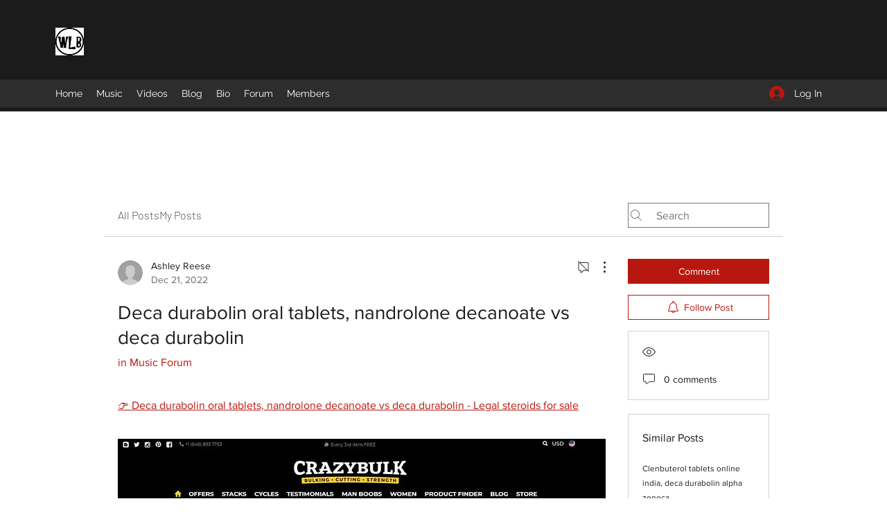

--- FILE ---
content_type: application/javascript
request_url: https://static.parastorage.com/services/communities-forum-client/1.1487.0/client-viewer/298.chunk.min.js
body_size: 4761
content:
(("undefined"!=typeof self?self:this).webpackJsonp__wix_communities_forum_client=("undefined"!=typeof self?self:this).webpackJsonp__wix_communities_forum_client||[]).push([[298],{58966:(e,t,i)=>{"use strict";i.d(t,{N:()=>r});const r={GENERIC:0,SIZE_LIMIT:1,QUOTA_STORAGE_VISITOR:2,QUOTA_STORAGE_OWNER:3,QUOTA_VIDEO_VISITOR:4,QUOTA_VIDEO_OWNER:5,QUOTA_SINGLE_VIDEO_VISITOR:6,QUOTA_SINGLE_VIDEO_OWNER:7,MIME_TYPE_MISMATCH:8,WMP_ERROR_GENERAL:9,INVALID_SESSION:10,SESSION_EXPIRED:11,MISSING_WIX_SESSION:12,INCORRECT_FILE_INFO:13,CORRUPT_FILE:14,UNSUPPORTED_EXTENSION:15,MISSING_HEADER:16,FORMAT_CHUNK_MISSING:17,EXT_FILE_AUTHORIZATION:18,EXT_FILE_FORBBIDEN:19,IMAGE_FORMAT:20,CORRUPT_IMAGE:21,IMAGE_DIMENSIONS_EXCEEDED:22,MP4_STEREO_FORMAT:23,WAV_STEREO_FORMAT:24,WMA_BITRATE:25,WMA_BITRATE_LOSSY:26,MP4_BITRATE:27,MP3_UNSUPPORTED_STEREO:28,MP3_UNSUPPORTED_FORMAT:29,WAV_SAMPLE_RATE:30,AAC_UNSUPPORTED_FORMAT:31,WAV_UNSUPPORTED_FORMAT:32,WAV_SAMPLE_SIZE:33,WAV_CHUNK_SIZE:34,AUDIO_CODEC:35,EMPTY_FILE:36,MP4_UNSUPPORTED_FORMAT:37,MP4_SAMPLE_RATE:38,VIDEO_BITRATE:39,VIDEO_DURATION_MISMATCH:40,VIDEO_CODEC:41}},50298:(e,t,i)=>{"use strict";i.d(t,{Z:()=>x});var r=i(95685),n=i.n(r),s=i(27762),a=i.n(s),o=i(47684),c=i(96114),d=i.n(c),l={},{STATIC_MEDIA_URL:u}=o,h=({fittingType:e,src:t,target:i,options:r})=>{const n=o.getPlaceholder(e,t,i,{...r,autoEncode:!0});return n?.uri&&!/^[a-z]+:/.test(n.uri)&&(n.uri=`${u}${n.uri}`),n},m=/^[a-z]+:/,f=e=>{const{id:t,containerId:i,uri:r,alt:n,name:a="",role:o,width:c,height:d,displayMode:f,devicePixelRatio:g,quality:E,alignType:p,bgEffectName:I="",focalPoint:_,upscaleMethod:v,className:b="",crop:T,imageStyles:O={},targetWidth:S,targetHeight:y,targetScale:A,onLoad:R=(()=>{}),onError:w=(()=>{}),shouldUseLQIP:M,containerWidth:N,containerHeight:P,getPlaceholder:x,isInFirstFold:D,placeholderTransition:L,socialAttrs:U,isSEOBot:C,skipMeasure:H,hasAnimation:F,encoding:W}=e,k=s.useRef(null);let z="";const G="blur"===L,V=s.useRef(null);if(!V.current)if(x||M||D||C){const e={upscaleMethod:v,...E||{},shouldLoadHQImage:D,isSEOBot:C,hasAnimation:F,encoding:W};V.current=(x||h)({fittingType:f,src:{id:r,width:c,height:d,crop:T,name:a,focalPoint:_},target:{width:N,height:P,alignment:p,htmlTag:"img"},options:e}),z=!V.current.transformed||D||C?"":"true"}else V.current={uri:void 0,css:{img:{}},attr:{img:{},container:{}},transformed:!1};const B=!C&&(x||M)&&!D&&V.current.transformed,Q=s.useMemo((()=>JSON.stringify({containerId:i,...i&&{containerId:i},...p&&{alignType:p},...H&&{skipMeasure:!0},displayMode:f,...N&&{targetWidth:N},...P&&{targetHeight:P},...S&&{targetWidth:S},...y&&{targetHeight:y},...A&&{targetScale:A},isLQIP:B,isSEOBot:C,lqipTransition:L,encoding:W,imageData:{width:c,height:d,uri:r,name:a,displayMode:f,hasAnimation:F,...E&&{quality:E},...g&&{devicePixelRatio:g},..._&&{focalPoint:_},...T&&{crop:T},...v&&{upscaleMethod:v}}})),[i,p,H,f,N,P,S,y,A,B,C,L,W,c,d,r,a,F,E,g,_,T,v]),q=V.current,$=q?.uri,j=q?.srcset,X=q.css?.img,Z=`${l.image} ${b}`;s.useEffect((()=>{const e=k.current;R&&e?.currentSrc&&e?.complete&&R({target:e})}),[]);const J=q&&!q?.transformed?`max(${c}px, 100%)`:S?`${S}px`:null;return s.createElement("wow-image",{id:t,class:Z,"data-image-info":Q,"data-motion-part":"BG_IMG","data-bg-effect-name":I,"data-has-ssr-src":z,"data-animate-blur":!C&&B&&G?"":void 0,style:J?{"--wix-img-max-width":J}:{}},s.createElement("img",{src:$,ref:k,alt:n||"",role:o,style:{...X,...O},onLoad:R,onError:w,width:N||void 0,height:P||void 0,...U,srcSet:D?j?.dpr?.map((e=>m.test(e)?e:`${u}${e}`)).join(", "):void 0,fetchpriority:D?"high":void 0,loading:!1===D?"lazy":void 0,suppressHydrationWarning:!0}))},g={columnCount:1,columns:1,fontWeight:1,lineHeight:1,opacity:1,zIndex:1,zoom:1},E=(e,t)=>(Array.isArray(t)?t:[t]).reduce(((t,i)=>{const r=e[i];return void 0!==r?Object.assign(t,{[i]:r}):t}),{}),p=(e,t)=>e&&t&&Object.keys(t).forEach((i=>{const r=i,n=t[r];void 0!==n?e.style[r]=((e,t)=>"number"!=typeof t||g[e]?t.toString():`${t}px`)(r,n):e.style.removeProperty(r)})),I=(e,t,i)=>{if(!e.targetWidth||!e.targetHeight||!e.imageData.uri)return{uri:"",css:{},transformed:!1};const{imageData:r}=e,n=e.displayMode||o.fittingTypes.SCALE_TO_FILL,s=Object.assign(E(r,["upscaleMethod"]),E(e,["filters","encoding"]),e.quality||r.quality,{hasAnimation:e?.hasAnimation||r?.hasAnimation}),a=e.imageData.devicePixelRatio||t.devicePixelRatio,c=v(a),d=Object.assign(E(r,["width","height","crop","name","focalPoint"]),{id:r.uri}),l={width:e.targetWidth,height:e.targetHeight,htmlTag:i||"img",pixelAspectRatio:c,alignment:e.alignType||o.alignTypes.CENTER},u=(0,o.getData)(n,d,l,s);return u.uri=_(u.uri,t.staticMediaUrl,t.mediaRootUrl),u},_=(e,t,i)=>{if(/(^https?)|(^data)|(^blob)|(^\/\/)/.test(e))return e;let r=`${t}/`;return e&&(/^micons\//.test(e)?r=i:"ico"===/[^.]+$/.exec(e)?.[0]&&(r=r.replace("media","ficons"))),r+e},v=e=>{const t=window.location.search.split("&").map((e=>e.split("="))).find((e=>e[0]?.toLowerCase().includes("devicepixelratio")));return(t?.[1]?Number(t[1]):null)||e||1},b=e=>e.getAttribute("src"),T=80;var O={measure:function(e,t,i,{containerElm:r,bgEffect:n="none",sourceSets:s},a){const o=i.image,c=i[e],d=(l=a.getScreenHeightOverride?.(),l||document.documentElement.clientHeight||window.innerHeight||0);var l;const u=r?.dataset.mediaHeightOverrideType,h=n&&"none"!==n||s&&s.some((e=>e.scrollEffect)),m=r&&h?r:c,f=window.getComputedStyle(c).getPropertyValue("--bg-scrub-effect"),{width:g,height:E}=a.getMediaDimensionsByEffect?.(f||n,m.offsetWidth,m.offsetHeight,d)||{width:c.offsetWidth,height:c.offsetHeight};if(s&&(t.sourceSetsTargetHeights=function(e,t,i,r,n){const s={};return e.forEach((({mediaQuery:e,scrollEffect:a})=>{s[e]=n.getMediaDimensionsByEffect(a,t,i,r).height})),s}(s,m.offsetWidth,m.offsetHeight,d,a)),!o)return;const p=b(o);f&&(t.top=.5*(c.offsetHeight-E),t.left=.5*(c.offsetWidth-g)),t.width=g,t.height=function(e,t){return"fixed"===t||"viewport"===t?document.documentElement.clientHeight+T:e}(E,u),t.screenHeight=d,t.imgSrc=p,t.boundingRect=c.getBoundingClientRect(),t.mediaHeightOverrideType=u,t.srcset=o.srcset},patch:function(e,t,i,r,n,s,a,c,d){if(!Object.keys(t).length)return;const{imageData:l}=r,u=i[e],h=i.image;c&&(l.devicePixelRatio=1);const m=r.targetScale||1,f={...r,...!r.skipMeasure&&{targetWidth:(t.width||0)*m,targetHeight:(t.height||0)*m},displayMode:l.displayMode},g=I(f,n,"img"),E=g?.css?.img||{},_=function(e,t,i,r,n){const s=function(e,t=1){return 1!==t?{...e,width:"100%",height:"100%"}:e}(t,r);if(n&&(delete s.height,s.width="100%"),!e)return s;const a={...s};return"fill"===i?(a.position="absolute",a.top="0"):"fit"===i&&(a.height="100%"),"fixed"===e&&(a["will-change"]="transform"),a.objectPosition&&(a.objectPosition=t.objectPosition.replace(/(center|bottom)$/,"top")),a}(t.mediaHeightOverrideType,E,l.displayMode,m,a);p(h,_),(t.top||t.left)&&p(u,{top:`${t.top}px`,left:`${t.left}px`});const v=g?.uri||"",b=l?.hasAnimation||r?.hasAnimation,T=function(e,t,i){const{sourceSets:r}=t;if(!r||!r.length)return;const n={};return r.forEach((({mediaQuery:r,crop:s,focalPoint:a})=>{const o={...t,targetHeight:(e.sourceSetsTargetHeights||{})[r]||0,imageData:{...t.imageData,crop:s,focalPoint:a}},c=I(o,i,"img");n[r]=c.uri||""})),n}(t,f,n);if(d&&(h.dataset.ssrSrcDone="true"),r.isLQIP&&r.lqipTransition&&!("transitioned"in u.dataset)&&(u.dataset.transitioned="",h.complete?h.onload=function(){h.dataset.loadDone=""}:h.onload=function(){h.complete?h.dataset.loadDone="":h.onload=function(){h.dataset.loadDone=""}}),s){((e,t)=>(0,o.getFileExtension)(e)===o.fileType.GIF||(0,o.getFileExtension)(e)===o.fileType.WEBP&&t)(l.uri,b)?(h.setAttribute("fetchpriority","low"),h.setAttribute("loading","lazy"),h.setAttribute("decoding","async")):h.setAttribute("fetchpriority","high"),h.currentSrc!==v&&h.setAttribute("src",v);t.srcset&&!t.srcset.split(", ").some((e=>e.split(" ")[0]===v))&&h.setAttribute("srcset",v),i.picture&&f.sourceSets&&Array.from(i.picture.querySelectorAll("source")).forEach((e=>{const t=e.media||"",i=T?.[t];e.srcset!==i&&e.setAttribute("srcset",i||"")}))}}},S={parallax:"ImageParallax",fixed:"ImageReveal"};var y=function(e,t,i){return class extends i.HTMLElement{constructor(){super(),this.childListObserver=null,this.timeoutId=null}attributeChangedCallback(e,t){t&&this.reLayout()}connectedCallback(){t.disableImagesLazyLoading?this.reLayout():this.observeIntersect()}disconnectedCallback(){this.unobserveResize(),this.unobserveIntersect(),this.unobserveChildren()}static get observedAttributes(){return["data-image-info"]}reLayout(){const r={},n={},s=this.getAttribute("id"),a=JSON.parse(this.dataset.imageInfo||""),o="true"===this.dataset.isResponsive,{bgEffectName:c}=this.dataset,{scrollEffect:d}=a.imageData,{sourceSets:l}=a,u=c||d&&S[d];l&&l.length&&l.forEach((e=>{e.scrollEffect&&(e.scrollEffect=S[e.scrollEffect])})),r[s]=this,a.containerId&&(r[a.containerId]=i.document.getElementById(`${a.containerId}`));const h=a.containerId?r[a.containerId]:void 0;if(r.image=this.querySelector("img"),r.picture=this.querySelector("picture"),!r.image){const e=this;return void this.observeChildren(e)}this.unobserveChildren(),this.observeChildren(this),e.mutationService.measure((()=>{O.measure(s,n,r,{containerElm:h,bgEffect:u,sourceSets:l},e)}));const m=(i,c)=>{e.mutationService.mutate((()=>{O.patch(s,n,r,a,t,i,o,u,c)}))},f=r.image,g=this.dataset.hasSsrSrc&&!f.dataset.ssrSrcDone;!b(f)||g?m(!0,!0):this.debounceImageLoad(m)}debounceImageLoad(e){clearTimeout(this.timeoutId),this.timeoutId=i.setTimeout((()=>{e(!0)}),250),e(!1)}observeResize(){e.resizeService?.observe(this)}unobserveResize(){e.resizeService?.unobserve(this)}observeIntersect(){e.intersectionService?.observe(this)}unobserveIntersect(){e.intersectionService?.unobserve(this)}observeChildren(e){this.childListObserver||(this.childListObserver=new i.MutationObserver((()=>{this.reLayout()}))),this.childListObserver.observe(e,{childList:!0})}unobserveChildren(){this.childListObserver&&(this.childListObserver.disconnect(),this.childListObserver=null)}}};function A(e={},t=null,i={}){if("undefined"==typeof window)return;const r={staticMediaUrl:"https://static.wixstatic.com/media",mediaRootUrl:"https://static.wixstatic.com",experiments:{},devicePixelRatio:/iemobile/i.test(navigator.userAgent)?Math.round(window.screen.availWidth/(window.screen.width||window.document.documentElement.clientWidth)):window.devicePixelRatio,...i},n=function(e,t){const i="wow-image";if(void 0===(e=e||window).customElements.get(i)){let r,n;return e.ResizeObserver&&(r=new e.ResizeObserver((e=>e.map((e=>e.target.reLayout()))))),e.IntersectionObserver&&(n=new IntersectionObserver((e=>e.map((e=>{if(e.isIntersecting){const t=e.target;t.unobserveIntersect(),t.observeResize()}return e}))),{rootMargin:"150% 100%"})),function(s){const a=y({resizeService:r,intersectionService:n,mutationService:d(),...t},s,e);e.customElements.define(i,a)}}}(t,e);n&&n(r)}var R=i(13158),w="7893c926";(()=>{var e="._1PXEk{display:block;height:100%;width:100%}._1PXEk img{max-width:var(--wix-img-max-width,100%)}._1PXEk[data-animate-blur] img{filter:blur(9px);transition:filter .8s ease-in}._1PXEk[data-animate-blur] img[data-load-done]{filter:none}";if(!(void 0!==R&&R.env,"undefined"==typeof document||document.querySelector('style[data-ricos-style-hash="'+w+'"]'))){var t=document.head||document.getElementsByTagName("head")[0],i=document.createElement("style");i.setAttribute("data-ricos-style-hash",w),i.type="text/css",t.appendChild(i),i.styleSheet?i.styleSheet.cssText=e:i.appendChild(document.createTextNode(e))}})();var M="_1PXEk",N=i(96499);let P=!1;var x=e=>{P||(A(),P=!0);const{containerProps:t,error:i,...r}=e,[o,c]=a().useState(!0);return(0,s.useEffect)((()=>{const e=()=>{c(!1)};return window.addEventListener("beforeprint",e),()=>{window.removeEventListener("beforeprint",e)}}),[]),a().createElement("div",{style:t?.style,id:t?.containerId,className:t?.className,"data-hook":t?.dataHook},a().createElement(f,{...r,className:n()(M,r.className),shouldUseLQIP:o}),i&&a().createElement(N.Z,{error:i.message,t:i.t}))}},96499:(e,t,i)=>{"use strict";i.d(t,{Z:()=>p});var r=i(95685),n=i.n(r),s=i(27762),a=i.n(s),o=i(58966),c=i(16048);var d=e=>a().createElement("svg",{width:13,height:13,viewBox:"0 0 13 13",...e},a().createElement("path",{fill:"currentColor",d:"M6.5 13a6.5 6.5 0 1 1 0-13 6.5 6.5 0 0 1 0 13zm0-.867A5.633 5.633 0 1 0 6.5.867a5.633 5.633 0 0 0 0 11.266zm-.3-3.132h.599c.11 0 .2.09.2.2V9.8a.2.2 0 0 1-.2.2H6.2a.2.2 0 0 1-.2-.2v-.599c0-.11.09-.2.2-.2zM6.2 3h.6c.11 0 .2.09.2.2v4.6a.2.2 0 0 1-.2.2h-.6a.2.2 0 0 1-.2-.2V3.2c0-.11.09-.2.2-.2z"})),l=i(13158),u="5401cb62";(()=>{var e=".DIfDI{align-items:center;color:#fff;display:flex;height:100%;justify-content:center;position:absolute;top:0;width:100%}[dir] .DIfDI{background:rgba(0,0,0,.5);text-align:center}.phDm4{height:20px;width:20px}[dir] .-Hft0{margin-bottom:56px}.DJcuD{font-size:16px;line-height:24px;position:absolute}";if(!(void 0!==l&&l.env,"undefined"==typeof document||document.querySelector('style[data-ricos-style-hash="'+u+'"]'))){var t=document.head||document.getElementsByTagName("head")[0],i=document.createElement("style");i.setAttribute("data-ricos-style-hash",u),i.type="text/css",t.appendChild(i),i.styleSheet?i.styleSheet.cssText=e:i.appendChild(document.createTextNode(e))}})();var h="DIfDI",m="phDm4",f="-Hft0",g="DJcuD";const E={[o.N.GENERIC]:"UploadFile_Error_Generic_Item",[o.N.QUOTA_STORAGE_VISITOR]:"UploadFile_Error_Generic_Item",[o.N.QUOTA_STORAGE_OWNER]:"UploadFile_Error_Generic_Item",[o.N.QUOTA_VIDEO_VISITOR]:"UploadFile_Error_Generic_Item",[o.N.QUOTA_VIDEO_OWNER]:"UploadFile_Error_Generic_Item",[o.N.SIZE_LIMIT]:"UploadFile_Error_Size_Item"};var p=e=>{const{error:t,t:i,isTooltip:r}=e,s=t.key&&i?.(E[t.key])||t.msg||i?.("UploadFile_Error_Generic_Item"),o=n()(m,!r&&f);return a().createElement("div",{className:h},r?a().createElement(c.Z,{content:s,isError:!0},a().createElement(d,{className:o})):a().createElement(a().Fragment,null,a().createElement(d,{className:o}),a().createElement("div",{className:g},s)))}},96114:function(e,t,i){var r;!function(t){"use strict";var n=function(){},s=t.requestAnimationFrame||t.webkitRequestAnimationFrame||t.mozRequestAnimationFrame||t.msRequestAnimationFrame||function(e){return setTimeout(e,16)};function a(){var e=this;e.reads=[],e.writes=[],e.raf=s.bind(t),n("initialized",e)}function o(e){e.scheduled||(e.scheduled=!0,e.raf(c.bind(null,e)),n("flush scheduled"))}function c(e){n("flush");var t,i=e.writes,r=e.reads;try{n("flushing reads",r.length),e.runTasks(r),n("flushing writes",i.length),e.runTasks(i)}catch(e){t=e}if(e.scheduled=!1,(r.length||i.length)&&o(e),t){if(n("task errored",t.message),!e.catch)throw t;e.catch(t)}}function d(e,t){var i=e.indexOf(t);return!!~i&&!!e.splice(i,1)}a.prototype={constructor:a,runTasks:function(e){var t;for(n("run tasks");t=e.shift();)t()},measure:function(e,t){n("measure");var i=t?e.bind(t):e;return this.reads.push(i),o(this),i},mutate:function(e,t){n("mutate");var i=t?e.bind(t):e;return this.writes.push(i),o(this),i},clear:function(e){return n("clear",e),d(this.reads,e)||d(this.writes,e)},extend:function(e){if(n("extend",e),"object"!=typeof e)throw new Error("expected object");var t=Object.create(this);return function(e,t){for(var i in t)t.hasOwnProperty(i)&&(e[i]=t[i])}(t,e),t.fastdom=this,t.initialize&&t.initialize(),t},catch:null};var l=t.fastdom=t.fastdom||new a;void 0===(r=function(){return l}.call(l,i,l,e))||(e.exports=r)}("undefined"!=typeof window?window:void 0!==this?this:globalThis)}}]);
//# sourceMappingURL=298.chunk.min.js.map